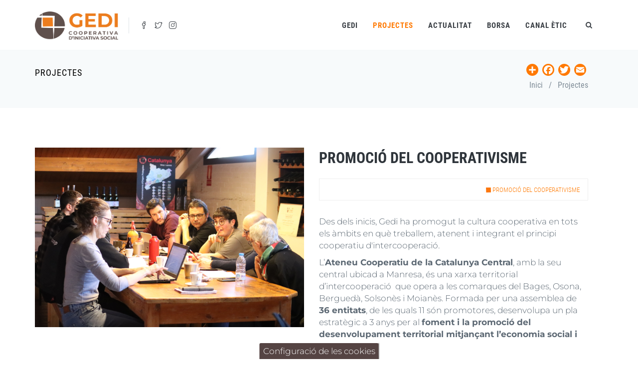

--- FILE ---
content_type: text/html; charset=UTF-8
request_url: https://gedi.org/projecte/promocio-del-cooperativisme?page=3
body_size: 14680
content:
<!DOCTYPE html>
<html lang="ca" dir="ltr" prefix="og: https://ogp.me/ns#">
  <head>
    <meta charset="utf-8" />
<script async src="https://www.googletagmanager.com/gtag/js?id=UA-53995845-3"></script>
<script>window.dataLayer = window.dataLayer || [];function gtag(){dataLayer.push(arguments)};gtag("js", new Date());gtag("set", "developer_id.dMDhkMT", true);gtag("config", "UA-53995845-3", {"groups":"default","anonymize_ip":true,"page_placeholder":"PLACEHOLDER_page_path","allow_ad_personalization_signals":false});</script>
<meta name="description" content="Des dels inicis, Gedi ha promogut la cultura cooperativa en tots els àmbits en què treballem, atenent i integrant el principi cooperatiu d&#039;intercooperació." />
<link rel="canonical" href="https://gedi.org/projecte/promocio-del-cooperativisme" />
<meta name="Generator" content="Drupal 10 (https://www.drupal.org)" />
<meta name="MobileOptimized" content="width" />
<meta name="HandheldFriendly" content="true" />
<meta name="viewport" content="width=device-width, initial-scale=1.0" />
<style>div#sliding-popup, div#sliding-popup .eu-cookie-withdraw-banner, .eu-cookie-withdraw-tab {background: #554443} div#sliding-popup.eu-cookie-withdraw-wrapper { background: transparent; } #sliding-popup h1, #sliding-popup h2, #sliding-popup h3, #sliding-popup p, #sliding-popup label, #sliding-popup div, .eu-cookie-compliance-more-button, .eu-cookie-compliance-secondary-button, .eu-cookie-withdraw-tab { color: #ffffff;} .eu-cookie-withdraw-tab { border-color: #ffffff;}</style>
<link rel="icon" href="/themes/custom/jango_sub/favicon.ico" type="image/vnd.microsoft.icon" />
<link rel="alternate" hreflang="ca" href="https://gedi.org/projecte/promocio-del-cooperativisme" />
<script>window.a2a_config=window.a2a_config||{};a2a_config.callbacks=[];a2a_config.overlays=[];a2a_config.templates={};a2a_config.icon_color = "#ff7900";
a2a_config.color_bg = "ffffff";
a2a_config.color_main = "ffffff";
a2a_config.color_border = "ff7900";
a2a_config.color_link_text = "000000";
a2a_config.color_link_text_hover = "ff7900";</script>
<style>.a2a_svg { border-radius: 50px !important; }</style>

    <title>Promoció del cooperativisme | GEDI</title>
    <link rel="stylesheet" media="all" href="/themes/contrib/stable/css/system/components/align.module.css?t73nqm" />
<link rel="stylesheet" media="all" href="/themes/contrib/stable/css/system/components/fieldgroup.module.css?t73nqm" />
<link rel="stylesheet" media="all" href="/themes/contrib/stable/css/system/components/container-inline.module.css?t73nqm" />
<link rel="stylesheet" media="all" href="/themes/contrib/stable/css/system/components/clearfix.module.css?t73nqm" />
<link rel="stylesheet" media="all" href="/themes/contrib/stable/css/system/components/details.module.css?t73nqm" />
<link rel="stylesheet" media="all" href="/themes/contrib/stable/css/system/components/hidden.module.css?t73nqm" />
<link rel="stylesheet" media="all" href="/themes/contrib/stable/css/system/components/item-list.module.css?t73nqm" />
<link rel="stylesheet" media="all" href="/themes/contrib/stable/css/system/components/js.module.css?t73nqm" />
<link rel="stylesheet" media="all" href="/themes/contrib/stable/css/system/components/nowrap.module.css?t73nqm" />
<link rel="stylesheet" media="all" href="/themes/contrib/stable/css/system/components/position-container.module.css?t73nqm" />
<link rel="stylesheet" media="all" href="/themes/contrib/stable/css/system/components/reset-appearance.module.css?t73nqm" />
<link rel="stylesheet" media="all" href="/themes/contrib/stable/css/system/components/resize.module.css?t73nqm" />
<link rel="stylesheet" media="all" href="/themes/contrib/stable/css/system/components/system-status-counter.css?t73nqm" />
<link rel="stylesheet" media="all" href="/themes/contrib/stable/css/system/components/system-status-report-counters.css?t73nqm" />
<link rel="stylesheet" media="all" href="/themes/contrib/stable/css/system/components/system-status-report-general-info.css?t73nqm" />
<link rel="stylesheet" media="all" href="/themes/contrib/stable/css/system/components/tablesort.module.css?t73nqm" />
<link rel="stylesheet" media="all" href="/modules/custom/nikadevs_cms/support/css/feedback.css?t73nqm" />
<link rel="stylesheet" media="all" href="/themes/contrib/stable/css/views/views.module.css?t73nqm" />
<link rel="stylesheet" media="all" href="/modules/contrib/eu_cookie_compliance/css/eu_cookie_compliance.css?t73nqm" />
<link rel="stylesheet" media="all" href="/modules/contrib/addtoany/css/addtoany.css?t73nqm" />
<link rel="stylesheet" media="all" href="https://use.fontawesome.com/releases/v7.1.0/css/all.css" />
<link rel="stylesheet" media="all" href="https://use.fontawesome.com/releases/v7.1.0/css/v4-shims.css" />
<link rel="stylesheet" media="all" href="/themes/custom/jango/assets/base/css/themes/brown2.css?t73nqm" />
<link rel="stylesheet" media="all" href="/themes/custom/jango/assets/plugins/socicon/socicon.css?t73nqm" />
<link rel="stylesheet" media="all" href="/themes/custom/jango/assets/plugins/bootstrap-social/bootstrap-social.css?t73nqm" />
<link rel="stylesheet" media="all" href="/themes/custom/jango/assets/plugins/font-awesome/css/font-awesome.min.css?t73nqm" />
<link rel="stylesheet" media="all" href="/themes/custom/jango/assets/plugins/simple-line-icons/simple-line-icons.min.css?t73nqm" />
<link rel="stylesheet" media="all" href="/themes/custom/jango/assets/plugins/animate/animate.min.css?t73nqm" />
<link rel="stylesheet" media="all" href="/themes/custom/jango/assets/plugins/cubeportfolio/css/cubeportfolio.min.css?t73nqm" />
<link rel="stylesheet" media="all" href="/themes/custom/jango/assets/plugins/owl-carousel/assets/owl.carousel.css?t73nqm" />
<link rel="stylesheet" media="all" href="/themes/custom/jango/assets/plugins/fancybox/jquery.fancybox.css?t73nqm" />
<link rel="stylesheet" media="all" href="/themes/custom/jango/assets/plugins/slider-for-bootstrap/css/slider.css?t73nqm" />
<link rel="stylesheet" media="all" href="/themes/custom/jango/assets/plugins/ilightbox/css/ilightbox.css?t73nqm" />
<link rel="stylesheet" media="all" href="/themes/custom/jango/css/YTPlayer.css?t73nqm" />
<link rel="stylesheet" media="all" href="//fonts.googleapis.com/css?family=Roboto+Condensed:300italic,400italic,700italic,400,300,700&amp;amp;subset=all" />
<link rel="stylesheet" media="all" href="/themes/custom/jango/assets/plugins/bootstrap/css/bootstrap.css?t73nqm" />
<link rel="stylesheet" media="all" href="/themes/custom/jango/assets/base/css/plugins.css?t73nqm" />
<link rel="stylesheet" media="all" href="/themes/custom/jango/assets/base/css/components.css?t73nqm" />
<link rel="stylesheet" media="all" href="/themes/custom/jango/assets/base/css/custom.css?t73nqm" />
<link rel="stylesheet" media="all" href="/themes/custom/jango/css/drupal.css?t73nqm" />
<link rel="stylesheet" media="all" href="/themes/custom/jango_sub/css/custom.css?t73nqm" />

    
          
      <script src="//maps.googleapis.com/maps/api/js?key=AIzaSyAmnkmoFOZUUrpg5X5vn3UDOsWdAoOS6Y0" type="text/javascript"></script>
      </head>
  <body class="appear-animate">
        <a href="#main-content" class="visually-hidden focusable">
      Vés al contingut
    </a>
    
      <div class="dialog-off-canvas-main-canvas" data-off-canvas-main-canvas>
    

  
                              
            <div class="nd-region" style="padding-bottom: 50px; ">
    
                
      <div class="container-fluid">

        <div id="Header-FullWidth" class="row ">

          
            
                              <div id="header" class="col-md-12 " style="">
              
                  <div>
    <div id="block-menu">
  
    
                  <div class="field field--name-body field--type-text-with-summary field--label-hidden field__item"><header class="c-layout-header c-layout-header-4 c-layout-header-default-mobile " data-minimize-offset="80">
  <input type="hidden" id="body-classes" value="c-layout-header-mobile-fixed c-layout-header-topbar c-layout-header-topbar-collapse c-layout-header-fixed"/>
  <div class="c-navbar">
    <div class="container">
      <!-- BEGIN: BRAND -->
      <div class="c-navbar-wrapper clearfix">
        <div class="c-brand c-pull-left">
          <a href="https://gedi.org/" class="c-logo">
            <img src="/themes/custom/jango_sub/logo.png" alt="GEDI" class="c-desktop-logo">
            <img src="/themes/custom/jango_sub/logo-inverse.png" class="c-desktop-logo-inverse">
            <img src="/themes/custom/jango_sub/logo-mobile.png" alt="GEDI" class="c-mobile-logo">
          </a>
                      <ul class="c-icons c-theme-ul">
                              <li><a href="https://www.facebook.com/pages/Gedi/220130351337725" target="_blank"><i class="icon-social-facebook"></i></a></li>
                              <li><a href="https://twitter.com/Gedi_sccl" target="_blank"><i class="icon-social-twitter"></i></a></li>
                              <li><a href="https://www.instagram.com/gedi_sccl/" target="_blank"><i class="icon-social-instagram"></i></a></li>
                          </ul>
                    <button class="c-hor-nav-toggler" type="button" data-target=".c-mega-menu">
            <span class="c-line"></span>
            <span class="c-line"></span>
            <span class="c-line"></span>
          </button>
          <button class="c-topbar-toggler" type="button">
            <i class="fa fa-ellipsis-v"></i>
          </button>
                      <button class="c-search-toggler" type="button">
              <i class="fa fa-search"></i>
            </button>
                            </div>
                  <form class="search-block-form form" data-drupal-selector="search-block-form" action="/search/node" method="get" id="search-block-form" accept-charset="UTF-8">
  <div class="container-inline"><div class="input-group"><div class="c-quick-search form-group js-form-item form-item js-form-type-search form-item-keys js-form-item-keys form-no-label">
      <label for="edit-keys" class="visually-hidden">Cerca</label>
        <div class="form-group has-feedback c-quick-search">
  <input title="Introduïu els termes que voleu cercar." data-drupal-selector="edit-keys" class="input-lg form-control c-square c-theme form-search" placeholder="Escriviu per cercar..." type="search" id="edit-keys" name="keys" value="" size="15" maxlength="128" />
</div>

      <span class="field-suffix">×</span>
        </div>
<div class="hidden form-actions js-form-wrapper form-wrapper" data-drupal-selector="edit-actions" id="edit-actions"><div class="form-group has-feedback">
  <input data-drupal-selector="edit-submit" class="btn-medium btn btn-mod c-btn c-btn-square c-theme-btn c-font-bold c-font-uppercase c-font-white button js-form-submit form-submit" type="submit" id="edit-submit" value="Go!" />
</div>
</div>
</div></div>
</form>

        
        <!-- Dropdown menu toggle on mobile: c-toggler class can be applied to the link arrow or link itself depending on toggle mode -->
        <nav class="c-mega-menu c-pull-right c-mega-menu-light c-mega-menu-dark-mobile c-mega-menu-onepage c-fonts-uppercase c-fonts-bold"
          data-onepage-animation-speed="700">
          <!-- Main Menu -->
          <ul class="nav navbar-nav c-theme-nav">
              


<li  class="tb-megamenu-item level-1 mega dropdown" data-id="menu_link_content:f6b16b40-41ad-494b-b494-9ade992027f4" data-level="1" data-type="menu_item" data-class="" data-xicon="" data-caption="" data-alignsub="" data-group="0" data-hidewcol="0" data-hidesub="0" data-label="" aria-level="1" >
  <a href="/"  class="dropdown-toggle c-link c-toggler" aria-label="Open main submenu" title="Gedi" aria-expanded="false">
    
    Gedi

          <span class="c-arrow c-toggler"></span>
      </a>
  
<ul  class="tb-megamenu-submenu dropdown-menu mega-dropdown-menu nav-child x11 c-menu-type-mega2" data-class="" data-width="" role="list">
        <li  class="tb-megamenu-column span12 mega-col-nav col-md-12" data-class="" data-width="12" data-hidewcol="0" id="tb-megamenu-column-1">
      <ul  class="tb-megamenu-subnav mega-nav level-1 items-8" role="list">
      


<li  class="tb-megamenu-item level-2 mega" data-id="menu_link_content:0491dd6a-8bf1-4a7e-819a-df9459fd75d5" data-level="2" data-type="menu_item" data-class="" data-xicon="" data-caption="" data-alignsub="" data-group="0" data-hidewcol="0" data-hidesub="0" data-label="" aria-level="2" >
  <a href="/qui-som"  title="Qui som">
    
    Qui som

      </a>
  
</li>

      


<li  class="tb-megamenu-item level-2 mega" data-id="menu_link_content:e97ce353-b2e6-4d58-8dad-48451b5eaaa5" data-level="2" data-type="menu_item" data-class="" data-xicon="" data-caption="" data-alignsub="" data-group="0" data-hidewcol="0" data-hidesub="0" data-label="" aria-level="2" >
  <a href="/xarxes-i-adscripcions"  title="Xarxes">
    
    Xarxes

      </a>
  
</li>

      


<li  class="tb-megamenu-item level-2 mega" data-id="menu_link_content:7e3da348-d496-476f-b18e-da26a3805e11" data-level="2" data-type="menu_item" data-class="" data-xicon="" data-caption="" data-alignsub="" data-group="0" data-hidewcol="0" data-hidesub="0" data-label="" aria-level="2" >
  <a href="/han-confiat-en-nosaltres" >
    
    Clients

      </a>
  
</li>

      


<li  class="tb-megamenu-item level-2 mega" data-id="menu_link_content:6a26229c-6ddb-4a2c-b1fd-cba2ec4f2a3b" data-level="2" data-type="menu_item" data-class="" data-xicon="" data-caption="" data-alignsub="" data-group="0" data-hidewcol="0" data-hidesub="0" data-label="" aria-level="2" >
  <a href="/sistema-de-gestio-de-la-qualitat" >
    
    Sistema de gestió de la qualitat

      </a>
  
</li>

      


<li  class="tb-megamenu-item level-2 mega" data-id="menu_link_content:ce54883b-b3d1-455b-9d45-67b5e9248734" data-level="2" data-type="menu_item" data-class="" data-xicon="" data-caption="" data-alignsub="" data-group="0" data-hidewcol="0" data-hidesub="0" data-label="" aria-level="2" >
  <a href="/don-venim"  title="D’on venim">
    
    D’on venim

      </a>
  
</li>

      


<li  class="tb-megamenu-item level-2 mega" data-id="menu_link_content:9261e2e7-e7f2-40be-a108-b615ad1ea5fb" data-level="2" data-type="menu_item" data-class="" data-xicon="" data-caption="" data-alignsub="" data-group="0" data-hidewcol="0" data-hidesub="0" data-label="" aria-level="2" >
  <a href="/documents"  title="Documents">
    
    Documents

      </a>
  
</li>

      


<li  class="tb-megamenu-item level-2 mega" data-id="menu_link_content:5f18b94d-98f2-468a-b236-59432796d90b" data-level="2" data-type="menu_item" data-class="" data-xicon="" data-caption="" data-alignsub="" data-group="0" data-hidewcol="0" data-hidesub="0" data-label="" aria-level="2" >
  <a href="/projectes"  title="Mapa de serveis">
    
    Mapa de serveis

      </a>
  
</li>

      


<li  class="tb-megamenu-item level-2 mega" data-id="menu_link_content:7556dad9-b28c-405a-8e43-5581e3cb8d65" data-level="2" data-type="menu_item" data-class="" data-xicon="" data-caption="" data-alignsub="" data-group="0" data-hidewcol="0" data-hidesub="0" data-label="" aria-level="2" >
  <a href="/contacte"  title="Formulari de contacte">
    
    Contacte

      </a>
  
</li>

  </ul>

  </li>


  </ul>

</li>

  


<li  class="tb-megamenu-item level-1 mega dropdown active active-trail c-active" data-id="menu_link_content:73bab9db-60e2-4244-87d2-c26a02cfdc7b" data-level="1" data-type="menu_item" data-class="" data-xicon="" data-caption="" data-alignsub="" data-group="0" data-hidewcol="0" data-hidesub="0" data-label="" aria-level="1" >
  <a href="/projectes"  class="dropdown-toggle active-trail c-link c-toggler" aria-label="Open main submenu" title="Projectes" aria-expanded="false">
    
    Projectes

          <span class="c-arrow c-toggler"></span>
      </a>
  
<ul  class="tb-megamenu-submenu dropdown-menu mega-dropdown-menu nav-child x11 c-menu-type-mega2" data-class="" data-width="" role="list">
        <li  class="tb-megamenu-column span12 mega-col-nav col-md-12" data-class="" data-width="12" data-hidewcol="0" id="tb-megamenu-column-2">
      <ul  class="tb-megamenu-subnav mega-nav level-1 items-10" role="list">
      


<li  class="tb-megamenu-item level-2 mega" data-id="menu_link_content:3567a484-56aa-4871-baf2-b2356f92350f" data-level="2" data-type="menu_item" data-class="" data-xicon="" data-caption="" data-alignsub="" data-group="0" data-hidewcol="0" data-hidesub="0" data-label="" aria-level="2" >
  <a href="/projecte/acollida"  title="Acollida">
    
    Acollida

      </a>
  
</li>

      


<li  class="tb-megamenu-item level-2 mega" data-id="menu_link_content:564bb152-c2f6-4d2f-8261-082343d8bb57" data-level="2" data-type="menu_item" data-class="" data-xicon="" data-caption="" data-alignsub="" data-group="0" data-hidewcol="0" data-hidesub="0" data-label="" aria-level="2" >
  <a href="/projecte/atencio-psicoterapeutica"  title="Atenció psicoterapèutica">
    
    Atenció psicoterapèutica

      </a>
  
</li>

      


<li  class="tb-megamenu-item level-2 mega" data-id="menu_link_content:3d641865-3e90-46b5-8bc8-535eab4b2d51" data-level="2" data-type="menu_item" data-class="" data-xicon="" data-caption="" data-alignsub="" data-group="0" data-hidewcol="0" data-hidesub="0" data-label="" aria-level="2" >
  <a href="/projecte/comunicacio"  title="Comunicació">
    
    Comunicació

      </a>
  
</li>

      


<li  class="tb-megamenu-item level-2 mega" data-id="menu_link_content:f5772b57-69fb-45a3-8ed8-1e6ede009f1f" data-level="2" data-type="menu_item" data-class="" data-xicon="" data-caption="" data-alignsub="" data-group="0" data-hidewcol="0" data-hidesub="0" data-label="" aria-level="2" >
  <a href="/node/4597"  title="Cooperació internacional i projectes europeus">
    
    Cooperació internacional i projectes europeus

      </a>
  
</li>

      


<li  class="tb-megamenu-item level-2 mega" data-id="menu_link_content:f53152d6-889e-4fd4-82e6-3fe596515def" data-level="2" data-type="menu_item" data-class="" data-xicon="" data-caption="" data-alignsub="" data-group="0" data-hidewcol="0" data-hidesub="0" data-label="" aria-level="2" >
  <a href="/projecte/empresa-insercio"  title="Empresa d&#039;inserció">
    
    Empresa d'inserció

      </a>
  
</li>

      


<li  class="tb-megamenu-item level-2 mega" data-id="menu_link_content:aa020cd1-8dd8-4fab-a56f-76c8f6f65040" data-level="2" data-type="menu_item" data-class="" data-xicon="" data-caption="" data-alignsub="" data-group="0" data-hidewcol="0" data-hidesub="0" data-label="" aria-level="2" >
  <a href="/projecte/gent-gran-salut-i-autonomia-personal"  title="Gent gran, salut, i autonomia personal">
    
    Gent gran, salut, i autonomia personal

      </a>
  
</li>

      


<li  class="tb-megamenu-item level-2 mega" data-id="menu_link_content:f39983a9-af91-4b48-9edb-4d6865fc08ae" data-level="2" data-type="menu_item" data-class="" data-xicon="" data-caption="" data-alignsub="" data-group="0" data-hidewcol="0" data-hidesub="0" data-label="" aria-level="2" >
  <a href="/projecte/infancia-familia-educacio-i-formacio"  title="Infància i família, educació i formació">
    
    Infància i família, educació i formació

      </a>
  
</li>

      


<li  class="tb-megamenu-item level-2 mega" data-id="menu_link_content:cde9e7c2-7076-46e7-b454-eae18d9cd49a" data-level="2" data-type="menu_item" data-class="" data-xicon="" data-caption="" data-alignsub="" data-group="0" data-hidewcol="0" data-hidesub="0" data-label="" aria-level="2" >
  <a href="/projecte/promocio-de-la-ocupacio-i-insercio-laboral"  title="Promoció de l&#039;ocupació i inserció laboral">
    
    Promoció de l'ocupació i inserció laboral

      </a>
  
</li>

      


<li  class="tb-megamenu-item level-2 mega active active-trail c-active" data-id="menu_link_content:d2cee1ba-b334-49e6-9ae6-ab183e7ba35c" data-level="2" data-type="menu_item" data-class="" data-xicon="" data-caption="" data-alignsub="" data-group="0" data-hidewcol="0" data-hidesub="0" data-label="" aria-level="2" >
  <a href="/projecte/promocio-del-cooperativisme"  class="active-trail" title="Promoció del cooperativisme">
    
    Promoció del cooperativisme

      </a>
  
</li>

      


<li  class="tb-megamenu-item level-2 mega" data-id="menu_link_content:4dc3e648-8c28-4273-a080-6d408f19775e" data-level="2" data-type="menu_item" data-class="" data-xicon="" data-caption="" data-alignsub="" data-group="0" data-hidewcol="0" data-hidesub="0" data-label="" aria-level="2" >
  <a href="/projecte/serveis-comunitaris"  title="Serveis comunitaris">
    
    Serveis comunitaris

      </a>
  
</li>

  </ul>

  </li>


  </ul>

</li>

  


<li  class="tb-megamenu-item level-1 mega" data-id="menu_link_content:aa6b4107-16d8-4a8b-9482-e0fa1319b406" data-level="1" data-type="menu_item" data-class="" data-xicon="" data-caption="" data-alignsub="" data-group="0" data-hidewcol="0" data-hidesub="0" data-label="" aria-level="1" >
  <a href="/actualitat"  class="c-link" title="Actualitat">
    
    Actualitat

      </a>
  
</li>

  


<li  class="tb-megamenu-item level-1 mega" data-id="menu_link_content:b97063bd-c64b-41d1-a3bb-c6b56833f45a" data-level="1" data-type="menu_item" data-class="" data-xicon="" data-caption="" data-alignsub="" data-group="0" data-hidewcol="0" data-hidesub="0" data-label="" aria-level="1" >
  <a href="/borsa-de-treball"  class="c-link" title="Borsa de treball">
    
    Borsa

      </a>
  
</li>

  


<li  class="tb-megamenu-item level-1 mega" data-id="menu_link_content:2c5dc5de-4f05-4dbf-8fb5-037490a558f6" data-level="1" data-type="menu_item" data-class="" data-xicon="" data-caption="" data-alignsub="" data-group="0" data-hidewcol="0" data-hidesub="0" data-label="" aria-level="1" >
  <a href="/canal-etic"  class="c-link" title="Canal ètic">
    
    Canal ètic

      </a>
  
</li>




                          <li class="c-search-toggler-wrapper">
                <a href="#" class="c-btn-icon c-search-toggler">
                  <i class="fa fa-search"></i>
                </a>
              </li>
            
            
            
                      </ul>
        </nav>
      </div>

      
    </div>
  </div>
</header>

 </div>
      
  </div>
<div id="block-breadcrumbprojectes">
  
    
                  <div class="field field--name-body field--type-text-with-summary field--label-hidden field__item"><div  class = ' c-layout-breadcrumbs-1 c-fonts-uppercase c-fonts-bold c-bordered c-bordered-both'>
<div  class = ' container'>
<div  class = ' row' style = 'padding-right: 30px;'>
<div  class = ' col-md-6'>
<div class="c-page-title c-pull-left"><h3 class="c-font-uppercase c-font-sbold">PROJECTES</h3></div>
</div>
<div  class = ' col-md-6'>
<div  class = ' text-center' style = ' text-align:right;'><div id="block-addtoanybuttons">
  
    
      <span class="a2a_kit a2a_kit_size_24 addtoany_list" data-a2a-url="https://gedi.org/projecte/promocio-del-cooperativisme" data-a2a-title="Promoció del cooperativisme"><a class="a2a_dd addtoany_share" href="https://www.addtoany.com/share#url=https%3A%2F%2Fgedi.org%2Fprojecte%2Fpromocio-del-cooperativisme&amp;title=Promoci%C3%B3%20del%20cooperativisme"></a><a class="a2a_button_facebook"></a><a class="a2a_button_twitter"></a><a class="a2a_button_email"></a></span>

  </div>
</div>
<nav aria-labelledby="system-breadcrumb" role="navigation"><h2 class="visually-hidden" id="system-breadcrumb">Fil d'ariadna</h2><ol class="c-page-breadcrumbs c-theme-nav c-pull-right c-fonts-regular">	<li><a href="/" title="Inici">Inici</a></li>	<li>/</li>	<li><a href="/tots-els-serveis" title="Projectes">Projectes</a></li></ol></nav>
</div>
</div>
</div>
</div>
 </div>
      
  </div>

  </div>


                              </div>
              
            
          
            
          
            
          
            
          
            
          
            
          
            
          
        </div>

      </div>

            </div>
    

                              
            <div class="nd-region" style="">
    
                
      <div class="container">

        <div id="Content" class="row ">

          
            
          
            
          
            
                              <div id="content" class="col-md-12 " style="">
              
                  <div>
    <div data-drupal-messages-fallback class="hidden"></div><div id="block-jango-sub-seven-system-main">
  
    
        
<article class="node node-nd-blog clearfix projecte">
<div class="c-content-blog-post-1-view">
  <div class="c-content-blog-post-1">
  <div class="row c-margin-b-30">

    <div class="col-md-6 col-1 col-first">
      <div class="servei-field_image c-margin-t-30">            <div class="field field--name-field-image field--type-image field--label-hidden field__item">  <img loading="lazy" src="/sites/default/files/2024-05/09_Cooperativisme.JPG" width="6000" height="4000" alt="promoció cooperativisme" />

</div>
      </div>
    </div>

    <div class="col-md-6 col-2 col-last">
          <div class="c-title c-font-bold c-font-uppercase">
            <a href="/projecte/promocio-del-cooperativisme"><span>Promoció del cooperativisme</span>
</a>
          </div>
          <div class="c-panel c-margin-b-30">
                        <div><ul class="c-tags c-theme-ul-bg"><li><a href="/actualitat/promocio-del-cooperativisme">Promoció del cooperativisme</a></li></ul></div>
      
          </div>
          <div class="c-desc">
            <div class="servei-field_descripcio c-margin-b-30">
                          <div class="field field--name-body field--type-text-with-summary field--label-hidden field__item"><p>Des dels inicis, Gedi ha promogut la cultura cooperativa en tots els àmbits en què treballem, atenent i integrant el principi cooperatiu d'intercooperació.</p>
<p>L’<strong>Ateneu Cooperatiu de la Catalunya Central</strong>, amb la seu central ubicad a Manresa, és una xarxa territorial d’intercooperació&nbsp; que opera a les comarques del Bages, Osona, Berguedà, Solsonès i Moianès. Formada per una assemblea de <strong>36 entitats</strong>, de les quals 11 són promotores, desenvolupa un pla estratègic a 3 anys per al <strong>foment i la promoció del desenvolupament territorial mitjançant l’economia social i solidària.</strong></p>
<p>Això es concreta en promoure la creació i consolidació de projectes d’ESS per tal de generar ocupació de qualitat, dinamitzar sectors socioeconòmics estratègics, promoure la intercooperació i estendre els valors i pràctiques de l’ESS al públic en general.</p>
<p>Actualment, hi ha grups de treball específics en els àmbits cultural i agroalimentari, i línies de treball estratègic en habitatge, transició energètica i cures.</p></div>
      
            </div>
          </div>
          <div id="links-addtoanybuttons"></div>
          <div id="contentlinks"></div>
        </div>
      </div>
  <div class="row">
    <div class="col-md-12 col-2 col-last">
        
    </div>
  </div>
</div>
</div>
</article>

  </div>
<div id="block-serveisperprojecte">
  
    
                  <div class="field field--name-body field--type-text-with-summary field--label-hidden field__item"><div  style = 'margin-top: 100px;'>
<div  class = ' container'>
<div  class="c-content-title-1"><h3 class="c-center c-font-uppercase   c-font-bold c-font-20"><span class="title-wrap">SERVEIS</span></h3><div class="c-line-center c-theme-bg c-bg-theme c-bg-after-theme"></div></div>
<div ><div class="views-element-container"><div class="js-view-dom-id-d17840211f912b6b346822b0d4458c9d971cbce0ecfcc6d9895e4cb00ced8943">
  
  
  

  
  
  

    

  
  

  
  
</div>
</div>
</div>
</div>
</div>
 </div>
      
  </div>
<div id="block-articlespercategoria">
  
    
                  <div class="field field--name-body field--type-text-with-summary field--label-hidden field__item"><div  style = 'margin-top: 100px;'>
<div  class = ' container'>
<div  class="c-content-title-1"><h3 class="c-center c-font-uppercase   c-font-bold c-font-20"><span class="title-wrap">ARTICLES RELACIONATS</span></h3><div class="c-line-center c-theme-bg c-bg-theme c-bg-after-theme"></div></div>
<div ><div class="views-element-container"><div class="js-view-dom-id-e0862dbe95e98e8c8c743b270a2d76e50b7103dae50733611b6e2fdf4989c71e">
  
  
  

  
  
  

      

<div class="views-view-grid horizontal cols-3 clearfix">
      <div class="views-row clearfix c-content-blog-post-card-1-grid">
      <div class="row">
        <div class="col-md-4">
                                                    <article class="c-content-blog-post-card-1 c-option-2 c-bordered clearfix article">
  <div class="c-media c-content-overlay">
    <div class="c-overlay-wrapper">
      <div class="c-overlay-content">
        <a href="/article/el-cooperativisme-de-treball-consolida-ocupacio-estable-lideratge-femeni-i-solvencia">
          <i class="icon-link"></i>
        </a>
        <a href="/sites/default/files/field/image/Captura%20de%20pantalla%202025-09-25%20a%20les%2018.18.19.png" data-lightbox="fancybox" data-fancybox-group="gallery">
          <i class="icon-magnifier"></i>
        </a>
      </div>
    </div>
                <div class="field field--name-field-image field--type-image field--label-hidden field__item">  <img src="/sites/default/files/styles/blog/public/field/image/Captura%20de%20pantalla%202025-09-25%20a%20les%2018.18.19.png?itok=aFPR-aL9" width="400" height="300" alt="promocio cooperativisme" title="promocio cooperativisme" loading="lazy" />


</div>
      
  </div>
  <div class="c-body">
    <div class="c-title c-font-bold c-font-uppercase">
      <a href="/article/el-cooperativisme-de-treball-consolida-ocupacio-estable-lideratge-femeni-i-solvencia"><span>El cooperativisme de treball consolida ocupació estable, lideratge femení i solvència econòmica</span>
</a>
    </div>
    <div class="c-panel">
                    <div><ul class="c-tags c-theme-ul-bg"><li><a href="/actualitat/promocio-del-cooperativisme">Promoció del cooperativisme</a></li></ul></div>
      
    </div>
    <div class="cos">
                    Les dades del Baròmetre Cooperatiu 2025, elaborat per la Federació de Cooperatives de Treball de Catalunya, co
      
    </div>
  </div>
</article>

                                                                                      </div>
                <div class="col-md-4">
                <article class="c-content-blog-post-card-1 c-option-2 c-bordered clearfix article">
  <div class="c-media c-content-overlay">
    <div class="c-overlay-wrapper">
      <div class="c-overlay-content">
        <a href="/article/gedi-celebra-lassemblea-ordinaria">
          <i class="icon-link"></i>
        </a>
        <a href="/sites/default/files/field/image/Captura%20de%20pantalla%202025-07-03%20a%20les%2013.27.31.png" data-lightbox="fancybox" data-fancybox-group="gallery">
          <i class="icon-magnifier"></i>
        </a>
      </div>
    </div>
                <div class="field field--name-field-image field--type-image field--label-hidden field__item">  <img src="/sites/default/files/styles/blog/public/field/image/Captura%20de%20pantalla%202025-07-03%20a%20les%2013.27.31.png?itok=QhsEedP_" width="400" height="300" alt="assemblea ordinària juny 2025" title="assemblea ordinària juny 2025" loading="lazy" />


</div>
      
  </div>
  <div class="c-body">
    <div class="c-title c-font-bold c-font-uppercase">
      <a href="/article/gedi-celebra-lassemblea-ordinaria"><span>GEDI celebra l’assemblea ordinària</span>
</a>
    </div>
    <div class="c-panel">
                    <div><ul class="c-tags c-theme-ul-bg"><li><a href="/actualitat/promocio-del-cooperativisme">Promoció del cooperativisme</a></li></ul></div>
      
    </div>
    <div class="cos">
                    La cooperativa GEDI va celebrar, a Barcelona, la seva assemblea ordinària.
      
    </div>
  </div>
</article>

                                                                                      </div>
                <div class="col-md-4">
                <article class="c-content-blog-post-card-1 c-option-2 c-bordered clearfix article">
  <div class="c-media c-content-overlay">
    <div class="c-overlay-wrapper">
      <div class="c-overlay-content">
        <a href="/article/trobada-de-nous-socis-i-socies-de-gedi-can-colome">
          <i class="icon-link"></i>
        </a>
        <a href="/sites/default/files/field/image/Captura%20de%20pantalla%202025-06-16%20a%20les%2017.59.40.png" data-lightbox="fancybox" data-fancybox-group="gallery">
          <i class="icon-magnifier"></i>
        </a>
      </div>
    </div>
                <div class="field field--name-field-image field--type-image field--label-hidden field__item">  <img src="/sites/default/files/styles/blog/public/field/image/Captura%20de%20pantalla%202025-06-16%20a%20les%2017.59.40.png?itok=E81GIv_Y" width="400" height="300" alt="trobada de noves incorporacions societàries" title="trobada de noves incorporacions societàries" loading="lazy" />


</div>
      
  </div>
  <div class="c-body">
    <div class="c-title c-font-bold c-font-uppercase">
      <a href="/article/trobada-de-nous-socis-i-socies-de-gedi-can-colome"><span>Trobada de nous socis i sòcies de Gedi a Can Colomé</span>
</a>
    </div>
    <div class="c-panel">
                    <div><ul class="c-tags c-theme-ul-bg"><li><a href="/actualitat/promocio-del-cooperativisme">Promoció del cooperativisme</a></li></ul></div>
      
    </div>
    <div class="cos">
                    Una desena de nous socis i sòcies s’ha aplegat a la jornada d’acollida que es va celebrar a Can Colomé, organitzada pe...
    </div>
  </div>
</article>

                                                          </div>
      </div>
    </div>
  </div>

      <nav class="pagers" role="navigation" aria-labelledby="pagination-heading">
    <h4 id="pagination-heading" class="visually-hidden">Paginació</h4>
    <ul class="pager__items js-pager__items c-content-pagination c-theme ">
                    <li class="pager__item pager__item--first">
          <a href="?page=0" title="Vés a la primera pàgina">
            <span class="visually-hidden">Primera pàgina</span>
            <span aria-hidden="true">«</span>
          </a>
        </li>
                          <li class="pager__item pager__item--previous">
          <a href="?page=2" title="Vés a la pàgina anterior" rel="prev">
            <span class="visually-hidden">Pàgina anterior</span>
            <span aria-hidden="true">‹</span>
          </a>
        </li>
                                      <li class="pager__item">
                                          <a href="?page=0" title="Go to page 1">
            <span class="visually-hidden">
              Page
            </span>1</a>
        </li>
              <li class="pager__item">
                                          <a href="?page=1" title="Go to page 2">
            <span class="visually-hidden">
              Page
            </span>2</a>
        </li>
              <li class="pager__item">
                                          <a href="?page=2" title="Go to page 3">
            <span class="visually-hidden">
              Page
            </span>3</a>
        </li>
              <li class="pager__item is-active">
                                          <a href="?page=3" title="Pàgina actual" aria-current="page">
            <span class="visually-hidden">
              Pàgina actual
            </span>4</a>
        </li>
              <li class="pager__item">
                                          <a href="?page=4" title="Go to page 5">
            <span class="visually-hidden">
              Page
            </span>5</a>
        </li>
              <li class="pager__item">
                                          <a href="?page=5" title="Go to page 6">
            <span class="visually-hidden">
              Page
            </span>6</a>
        </li>
              <li class="pager__item">
                                          <a href="?page=6" title="Go to page 7">
            <span class="visually-hidden">
              Page
            </span>7</a>
        </li>
              <li class="pager__item">
                                          <a href="?page=7" title="Go to page 8">
            <span class="visually-hidden">
              Page
            </span>8</a>
        </li>
              <li class="pager__item">
                                          <a href="?page=8" title="Go to page 9">
            <span class="visually-hidden">
              Page
            </span>9</a>
        </li>
                          <li class="pager__item pager__item--ellipsis" role="presentation">&hellip;</li>
                          <li class="pager__item pager__item--next">
          <a href="?page=4" title="Vés a la pàgina següent" rel="next">
            <span class="visually-hidden">Pàgina següent</span>
            <span aria-hidden="true">›</span>
          </a>
        </li>
                          <li class="pager__item pager__item--last">
          <a href="?page=88" title="Vés a la darrera pàgina">
            <span class="visually-hidden">Última pàgina</span>
            <span aria-hidden="true">»</span>
          </a>
        </li>
          </ul>
  </nav>


  
  

  
  
</div>
</div>
</div>
</div>
</div>
 </div>
      
  </div>

  </div>


                              </div>
              
            
          
            
          
            
          
            
          
            
          
        </div>

      </div>

            </div>
    

                              
            <div class="nd-region" style="">
    
                
      <div class="container-fluid">

        <div id="Content-Full-Width" class="row ">

          
            
          
            
          
            
          
            
          
            
          
            
          
            
          
        </div>

      </div>

            </div>
    

                              
            <div class="nd-region" style="">
    
                
      <div class="container-fluid">

        <div id="Footer" class="row ">

          
            
          
            
          
            
          
            
          
            
          
            
          
            
                              <div id="footer" class="col-md-12 " style="">
              
                  <div>
    <div id="block-footer">
  
    
                  <div class="field field--name-body field--type-text-with-summary field--label-hidden field__item"><div  class = ' c-layout-footer c-layout-footer-3 c-bg-dark' style = 'margin-top: 100px;'>
<div  class = ' c-prefooter'>
<div  class = ' container'>
<div  class = ' row'>
<div  class = ' col-md-4'>
<div  class = ' f-white'><address><h3 class="c-left c-font-uppercase c-font-white c-font-bold" style="margin-top:0px; margin-bottom:15px;"><img alt="GEDI, SCCL" data-entity-type="" data-entity-uuid="" src="/themes/custom/jango_sub/img/logo-blanc-02.png" style="width:150px; height:auto;"></h3><p><a class="c-font-gedi-hover c-font-white" href="https://goo.gl/maps/uF8eumBRctNX15YG6" target="_blank" title="Ubicació del c.LLull, 27 a Google Maps"><abbr title="carrer">C</abbr>. Llull 27-39, 2n 9</a><br>08005 Barcelona<br><abbr title="telèfon">Tel</abbr>: 93 309 62 81<br><a class="c-font-gedi-hover c-font-white" href="mailto:empresarial@gedi.org" title="Correu electrònic">empresarial@gedi.org</a></p></address></div>
</div>
<div  class = ' col-md-4 text-center' style = ' text-align:center;'>
<a  class = ' socicon-btn socicon-btn-circle socicon-facebook tooltips c-font-white c-font-gedi-hover' style = 'margin-right: 5px;' href = 'https://www.facebook.com/pages/Gedi/220130351337725' data-original-title=""></a>
<a  class = ' socicon-btn socicon-btn-circle socicon-twitter tooltips c-font-white c-font-gedi-hover' style = 'margin-left: 5px; margin-right: 5px;' href = 'https://twitter.com/Gedi_sccl' data-original-title=""></a>
<a  class = ' socicon-btn socicon-btn-circle socicon-instagram tooltips c-font-white c-font-gedi-hover' style = 'margin-left: 5px;' href = 'https://www.instagram.com/gedi_sccl/' data-original-title=""></a>
</div>
<div  class = ' col-md-4 text-center' style = ' text-align:right;'>
<div  class = ' f-white c-font-white c-font-gedi-hover text-center' style = 'display: inline-block;font-size: 0.8em; margin-right: 8px; text-align:center;'><div class="footer-icons f-white"><div class="icon-intranet icon-office text-align-center" style="width:25px;height:25px; vertical-align:bottom; margin-right: auto;margin-left: auto; margin-bottom: -3px;"><a href="https://compartim.sharepoint.com/sites/gedisccl/" class="class=" c-font-white""="" title="Office 365"><img alt="Microsoft 365" data-entity-type="" data-entity-uuid="" src="/sites/default/files/inline-images/icon-office-365_0.png" style="width:25px;height:auto;" title="Office 365" typeof="foaf:Image"></a></div><div class="icon-text c-font-white text-align-center c-margin-t-10"><a class="c-font-white c-font-gedi-hover" href="https://compartim.sharepoint.com/sites/gedisccl/" title="Microsoft 365">Microsoft 365</a></div></div></div>
<div  class = ' f-white c-font-white c-font-gedi-hover text-center' style = 'display:inline-block;font-size: 0.8em; margin-left: 8px; text-align:center;'><div class="footer-icons f-white"><div class="icon-intranet icon-office text-align-center" style="width:25px;height:25px; vertical-align:bottom; margin: auto;"><a class="c-font-white" href="/user" title="Intranet"><i class="fa fa-user" style="font-size: 32px;line-height: 0px;vertical-align: bottom;"></i></a></div><div class="icon-text c-font-white text-align-center c-margin-t-10"><a class="c-font-white c-font-gedi-hover" href="/user" title="Intranet">Intranet</a></div></div></div>
</div>
</div>
</div>
</div>
<div  class = ' c-postfooter' style = 'padding-top: 30px; padding-bottom: 60px;'>
<div  class = ' container'>
<div  class = ' row'>
<div  class = ' text-center' style = ' text-align:center;'>
<div  class = ' c-content-ver-nav c-font-white c-font-gedi-hover text-center' style = ' text-align:center;'>
              <ul class="c-menu">
              <li>
        <a href="/contacte" title="Formulari de contacte" data-drupal-link-system-path="webform/contact">Contacte</a>
              </li>
          <li>
        <a href="/pagina/av%C3%ADs-legal" title="Avís legal" data-drupal-link-system-path="node/4669">Avís legal</a>
              </li>
          <li>
        <a href="/avis-legal#politica-privacitat" title="Política de privacitat">Política de privacitat</a>
              </li>
        </ul>
  

</div>
</div>
</div>
</div>
</div>
</div>
 </div>
      
  </div>

  </div>


                              </div>
              
            
          
        </div>

      </div>

            </div>
    



  </div>

    
    <script type="application/json" data-drupal-selector="drupal-settings-json">{"path":{"baseUrl":"\/","pathPrefix":"","currentPath":"node\/4602","currentPathIsAdmin":false,"isFront":false,"currentLanguage":"ca","currentQuery":{"page":"3"}},"pluralDelimiter":"\u0003","suppressDeprecationErrors":true,"google_analytics":{"account":"UA-53995845-3","trackOutbound":true,"trackMailto":true,"trackTel":true,"trackDownload":true,"trackDownloadExtensions":"7z|aac|arc|arj|asf|asx|avi|bin|csv|doc(x|m)?|dot(x|m)?|exe|flv|gif|gz|gzip|hqx|jar|jpe?g|js|mp(2|3|4|e?g)|mov(ie)?|msi|msp|pdf|phps|png|ppt(x|m)?|pot(x|m)?|pps(x|m)?|ppam|sld(x|m)?|thmx|qtm?|ra(m|r)?|sea|sit|tar|tgz|torrent|txt|wav|wma|wmv|wpd|xls(x|m|b)?|xlt(x|m)|xlam|xml|z|zip"},"eu_cookie_compliance":{"cookie_policy_version":"1.0.0","popup_enabled":true,"popup_agreed_enabled":false,"popup_hide_agreed":false,"popup_clicking_confirmation":false,"popup_scrolling_confirmation":false,"popup_html_info":"\u003Cbutton type=\u0022button\u0022 class=\u0022eu-cookie-withdraw-tab\u0022\u003EConfiguraci\u00f3 de les cookies\u003C\/button\u003E\n\u003Cdiv aria-labelledby=\u0022popup-text\u0022  class=\u0022eu-cookie-compliance-banner eu-cookie-compliance-banner-info eu-cookie-compliance-banner--categories\u0022\u003E\n  \u003Cdiv class=\u0022popup-content info eu-cookie-compliance-content\u0022\u003E\n        \u003Cdiv id=\u0022popup-text\u0022 class=\u0022eu-cookie-compliance-message\u0022 role=\u0022document\u0022\u003E\n      \u003Cp\u003EGEDI GESTI\u00d3 I DISSENY SCCL Utilitza cookies pr\u00f2pies i de tercers per a millorar l\u0027experi\u00e8ncia de navegaci\u00f3.\u003C\/p\u003E\n\u003Cp\u003ESi continua navegant, considerem que n\u2019accepta el seu \u00fas. Pot canviar la configuraci\u00f3 o obtenir m\u00e9s informaci\u00f3 a la nostra \u003Ca href=\u0022\/pagina\/politica-de-cookies\u0022\u003EPol\u00edtica de Cookies\u003C\/a\u003E\u003C\/p\u003E\n              \u003Cbutton type=\u0022button\u0022 class=\u0022find-more-button eu-cookie-compliance-more-button\u0022\u003EMes informaci\u00f3\u003C\/button\u003E\n          \u003C\/div\u003E\n\n          \u003Cdiv id=\u0022eu-cookie-compliance-categories\u0022 class=\u0022eu-cookie-compliance-categories\u0022\u003E\n                  \u003Cdiv class=\u0022eu-cookie-compliance-category\u0022\u003E\n            \u003Cdiv\u003E\n              \u003Cinput type=\u0022checkbox\u0022 name=\u0022cookie-categories\u0022 class=\u0022eu-cookie-compliance-category-checkbox\u0022 id=\u0022cookie-category-cookies_marketing\u0022\n                     value=\u0022cookies_marketing\u0022\n                                           \u003E\n              \u003Clabel for=\u0022cookie-category-cookies_marketing\u0022\u003ECookies de marketing\u003C\/label\u003E\n            \u003C\/div\u003E\n                          \u003Cdiv class=\u0022eu-cookie-compliance-category-description\u0022\u003ECookies de tercers, com Twitter, Facebook, o Google, que permeten gestionar de la forma m\u00e9s efica\u00e7 possible l\u2019oferta dels espais publicitaris que hi ha en la p\u00e0gina web, adequant el contingut de l\u2019anunci al contingut del servei sol\u00b7licitat o a l\u2019\u00fas que realitzi de la nostra p\u00e0gina web. \u003C\/div\u003E\n                      \u003C\/div\u003E\n                  \u003Cdiv class=\u0022eu-cookie-compliance-category\u0022\u003E\n            \u003Cdiv\u003E\n              \u003Cinput type=\u0022checkbox\u0022 name=\u0022cookie-categories\u0022 class=\u0022eu-cookie-compliance-category-checkbox\u0022 id=\u0022cookie-category-cookies_analitiques\u0022\n                     value=\u0022cookies_analitiques\u0022\n                                           \u003E\n              \u003Clabel for=\u0022cookie-category-cookies_analitiques\u0022\u003ECookies anal\u00edtiques\u003C\/label\u003E\n            \u003C\/div\u003E\n                          \u003Cdiv class=\u0022eu-cookie-compliance-category-description\u0022\u003ERecullen informaci\u00f3 de l\u0026#039;\u00fas que es realitza del lloc web\u003C\/div\u003E\n                      \u003C\/div\u003E\n                  \u003Cdiv class=\u0022eu-cookie-compliance-category\u0022\u003E\n            \u003Cdiv\u003E\n              \u003Cinput type=\u0022checkbox\u0022 name=\u0022cookie-categories\u0022 class=\u0022eu-cookie-compliance-category-checkbox\u0022 id=\u0022cookie-category-cookies_necessaries\u0022\n                     value=\u0022cookies_necessaries\u0022\n                      checked                       disabled  \u003E\n              \u003Clabel for=\u0022cookie-category-cookies_necessaries\u0022\u003ECookies necess\u00e0ries\u003C\/label\u003E\n            \u003C\/div\u003E\n                          \u003Cdiv class=\u0022eu-cookie-compliance-category-description\u0022\u003ELes cookies necess\u00e0ries s\u00f3n absolutament essencials perqu\u00e8 el lloc web funcioni correctament. Aquesta categoria nom\u00e9s inclou cookies que garanteixen funcionalitats b\u00e0siques i caracter\u00edstiques de seguretat del lloc web. Aquestes cookies no emmagatzemen cap informaci\u00f3 personal.\u003C\/div\u003E\n                      \u003C\/div\u003E\n                          \u003Cdiv class=\u0022eu-cookie-compliance-categories-buttons\u0022\u003E\n            \u003Cbutton type=\u0022button\u0022\n                    class=\u0022eu-cookie-compliance-save-preferences-button  button button--small\u0022\u003EDesa les prefer\u00e8ncies\u003C\/button\u003E\n          \u003C\/div\u003E\n              \u003C\/div\u003E\n    \n    \u003Cdiv id=\u0022popup-buttons\u0022 class=\u0022eu-cookie-compliance-buttons eu-cookie-compliance-has-categories\u0022\u003E\n              \u003Cbutton type=\u0022button\u0022 class=\u0022eu-cookie-compliance-default-button eu-cookie-compliance-reject-button button button--small\u0022\u003ERebutja les cookies\u003C\/button\u003E\n            \u003Cbutton type=\u0022button\u0022 class=\u0022agree-button eu-cookie-compliance-default-button button button--small button--primary\u0022\u003EAccepta totes les cookies\u003C\/button\u003E\n              \u003Cbutton type=\u0022button\u0022 class=\u0022eu-cookie-withdraw-button visually-hidden button button--small\u0022\u003ERebutjar el consentiment\u003C\/button\u003E\n          \u003C\/div\u003E\n  \u003C\/div\u003E\n\u003C\/div\u003E","use_mobile_message":false,"mobile_popup_html_info":"\u003Cbutton type=\u0022button\u0022 class=\u0022eu-cookie-withdraw-tab\u0022\u003EConfiguraci\u00f3 de les cookies\u003C\/button\u003E\n\u003Cdiv aria-labelledby=\u0022popup-text\u0022  class=\u0022eu-cookie-compliance-banner eu-cookie-compliance-banner-info eu-cookie-compliance-banner--categories\u0022\u003E\n  \u003Cdiv class=\u0022popup-content info eu-cookie-compliance-content\u0022\u003E\n        \u003Cdiv id=\u0022popup-text\u0022 class=\u0022eu-cookie-compliance-message\u0022 role=\u0022document\u0022\u003E\n      \n              \u003Cbutton type=\u0022button\u0022 class=\u0022find-more-button eu-cookie-compliance-more-button\u0022\u003EMes informaci\u00f3\u003C\/button\u003E\n          \u003C\/div\u003E\n\n          \u003Cdiv id=\u0022eu-cookie-compliance-categories\u0022 class=\u0022eu-cookie-compliance-categories\u0022\u003E\n                  \u003Cdiv class=\u0022eu-cookie-compliance-category\u0022\u003E\n            \u003Cdiv\u003E\n              \u003Cinput type=\u0022checkbox\u0022 name=\u0022cookie-categories\u0022 class=\u0022eu-cookie-compliance-category-checkbox\u0022 id=\u0022cookie-category-cookies_marketing\u0022\n                     value=\u0022cookies_marketing\u0022\n                                           \u003E\n              \u003Clabel for=\u0022cookie-category-cookies_marketing\u0022\u003ECookies de marketing\u003C\/label\u003E\n            \u003C\/div\u003E\n                          \u003Cdiv class=\u0022eu-cookie-compliance-category-description\u0022\u003ECookies de tercers, com Twitter, Facebook, o Google, que permeten gestionar de la forma m\u00e9s efica\u00e7 possible l\u2019oferta dels espais publicitaris que hi ha en la p\u00e0gina web, adequant el contingut de l\u2019anunci al contingut del servei sol\u00b7licitat o a l\u2019\u00fas que realitzi de la nostra p\u00e0gina web. \u003C\/div\u003E\n                      \u003C\/div\u003E\n                  \u003Cdiv class=\u0022eu-cookie-compliance-category\u0022\u003E\n            \u003Cdiv\u003E\n              \u003Cinput type=\u0022checkbox\u0022 name=\u0022cookie-categories\u0022 class=\u0022eu-cookie-compliance-category-checkbox\u0022 id=\u0022cookie-category-cookies_analitiques\u0022\n                     value=\u0022cookies_analitiques\u0022\n                                           \u003E\n              \u003Clabel for=\u0022cookie-category-cookies_analitiques\u0022\u003ECookies anal\u00edtiques\u003C\/label\u003E\n            \u003C\/div\u003E\n                          \u003Cdiv class=\u0022eu-cookie-compliance-category-description\u0022\u003ERecullen informaci\u00f3 de l\u0026#039;\u00fas que es realitza del lloc web\u003C\/div\u003E\n                      \u003C\/div\u003E\n                  \u003Cdiv class=\u0022eu-cookie-compliance-category\u0022\u003E\n            \u003Cdiv\u003E\n              \u003Cinput type=\u0022checkbox\u0022 name=\u0022cookie-categories\u0022 class=\u0022eu-cookie-compliance-category-checkbox\u0022 id=\u0022cookie-category-cookies_necessaries\u0022\n                     value=\u0022cookies_necessaries\u0022\n                      checked                       disabled  \u003E\n              \u003Clabel for=\u0022cookie-category-cookies_necessaries\u0022\u003ECookies necess\u00e0ries\u003C\/label\u003E\n            \u003C\/div\u003E\n                          \u003Cdiv class=\u0022eu-cookie-compliance-category-description\u0022\u003ELes cookies necess\u00e0ries s\u00f3n absolutament essencials perqu\u00e8 el lloc web funcioni correctament. Aquesta categoria nom\u00e9s inclou cookies que garanteixen funcionalitats b\u00e0siques i caracter\u00edstiques de seguretat del lloc web. Aquestes cookies no emmagatzemen cap informaci\u00f3 personal.\u003C\/div\u003E\n                      \u003C\/div\u003E\n                          \u003Cdiv class=\u0022eu-cookie-compliance-categories-buttons\u0022\u003E\n            \u003Cbutton type=\u0022button\u0022\n                    class=\u0022eu-cookie-compliance-save-preferences-button  button button--small\u0022\u003EDesa les prefer\u00e8ncies\u003C\/button\u003E\n          \u003C\/div\u003E\n              \u003C\/div\u003E\n    \n    \u003Cdiv id=\u0022popup-buttons\u0022 class=\u0022eu-cookie-compliance-buttons eu-cookie-compliance-has-categories\u0022\u003E\n              \u003Cbutton type=\u0022button\u0022 class=\u0022eu-cookie-compliance-default-button eu-cookie-compliance-reject-button button button--small\u0022\u003ERebutja les cookies\u003C\/button\u003E\n            \u003Cbutton type=\u0022button\u0022 class=\u0022agree-button eu-cookie-compliance-default-button button button--small button--primary\u0022\u003EAccepta totes les cookies\u003C\/button\u003E\n              \u003Cbutton type=\u0022button\u0022 class=\u0022eu-cookie-withdraw-button visually-hidden button button--small\u0022\u003ERebutjar el consentiment\u003C\/button\u003E\n          \u003C\/div\u003E\n  \u003C\/div\u003E\n\u003C\/div\u003E","mobile_breakpoint":768,"popup_html_agreed":false,"popup_use_bare_css":false,"popup_height":"auto","popup_width":"100%","popup_delay":1000,"popup_link":"https:\/\/gedi.org\/politica-de-cookies","popup_link_new_window":true,"popup_position":false,"fixed_top_position":false,"popup_language":"ca","store_consent":false,"better_support_for_screen_readers":false,"cookie_name":"","reload_page":false,"domain":"","domain_all_sites":false,"popup_eu_only":false,"popup_eu_only_js":false,"cookie_lifetime":100,"cookie_session":0,"set_cookie_session_zero_on_disagree":0,"disagree_do_not_show_popup":false,"method":"categories","automatic_cookies_removal":true,"allowed_cookies":"cookies_necessaries:cookie-agreed\r\ncookies_necessaries:cookie-agreed-version\r\ncookies_necessaries:cookiesjsr\r\ncookies_necessaries:SSESS*\r\ncookies_analitiques:_gat\r\ncookies_analitiques:_ga\r\ncookies_analitiques:_git\r\ncookies_analitiques:_pk_*\r\ncookies_marketing:personalization_id\r\ncookies_marketing:eu_cn\r\ncookies_marketing:ct0\r\ncookies_marketing:guest_id\r\ncookies_marketing:fr\r\ncookies_marketing:sb\r\ncookies_marketing:wd\r\ncookies_marketing:datr","withdraw_markup":"\u003Cbutton type=\u0022button\u0022 class=\u0022eu-cookie-withdraw-tab\u0022\u003EConfiguraci\u00f3 de les cookies\u003C\/button\u003E\n\u003Cdiv aria-labelledby=\u0022popup-text\u0022 class=\u0022eu-cookie-withdraw-banner\u0022\u003E\n  \u003Cdiv class=\u0022popup-content info eu-cookie-compliance-content\u0022\u003E\n    \u003Cdiv id=\u0022popup-text\u0022 class=\u0022eu-cookie-compliance-message\u0022 role=\u0022document\u0022\u003E\n      Utilitzem cookies pr\u00f2pies i de tercers per a millorar els nostres serveis i mostrar-te\u0026nbsp;publicitat relacionada amb les teves prefer\u00e8ncies mitjan\u00e7ant l\u2019an\u00e0lisi dels teus h\u00e0bits de navegaci\u00f3.\n\u003Cp\u003EHas donat el teu consentiment perqu\u00e8 utilitzem cookies. Pots obtenir m\u00e9s informaci\u00f3 a la nostra \u003Ca href=\u0022\/pagina\/politica-de-cookies\u0022\u003EPol\u00edtica de Cookies\u003C\/a\u003E. Pots rebutjar aquest consentiment clicant al bot\u00f3 \u003Cstrong\u003ERebutjar el consentiment\u003C\/strong\u003E\u003C\/p\u003E\n    \u003C\/div\u003E\n    \u003Cdiv id=\u0022popup-buttons\u0022 class=\u0022eu-cookie-compliance-buttons\u0022\u003E\n      \u003Cbutton type=\u0022button\u0022 class=\u0022eu-cookie-withdraw-button  button button--small button--primary\u0022\u003ERebutjar el consentiment\u003C\/button\u003E\n    \u003C\/div\u003E\n  \u003C\/div\u003E\n\u003C\/div\u003E","withdraw_enabled":false,"reload_options":0,"reload_routes_list":"","withdraw_button_on_info_popup":true,"cookie_categories":["cookies_marketing","cookies_analitiques","cookies_necessaries"],"cookie_categories_details":{"cookies_marketing":{"uuid":"5a12882d-b500-4c36-a20a-397c0142cc30","langcode":"ca","status":true,"dependencies":[],"id":"cookies_marketing","label":"Cookies de marketing","description":"Cookies de tercers, com Twitter, Facebook, o Google, que permeten gestionar de la forma m\u00e9s efica\u00e7 possible l\u2019oferta dels espais publicitaris que hi ha en la p\u00e0gina web, adequant el contingut de l\u2019anunci al contingut del servei sol\u00b7licitat o a l\u2019\u00fas que realitzi de la nostra p\u00e0gina web. ","checkbox_default_state":"unchecked","weight":0},"cookies_analitiques":{"uuid":"bbdcf524-100f-4c07-80b1-c5bb6cc31852","langcode":"ca","status":true,"dependencies":[],"id":"cookies_analitiques","label":"Cookies anal\u00edtiques","description":"Recullen informaci\u00f3 de l\u0027\u00fas que es realitza del lloc web","checkbox_default_state":"unchecked","weight":1},"cookies_necessaries":{"uuid":"a0c7bb03-a40d-45ee-81a3-221707bcdf67","langcode":"ca","status":true,"dependencies":[],"id":"cookies_necessaries","label":"Cookies necess\u00e0ries","description":"Les cookies necess\u00e0ries s\u00f3n absolutament essencials perqu\u00e8 el lloc web funcioni correctament. Aquesta categoria nom\u00e9s inclou cookies que garanteixen funcionalitats b\u00e0siques i caracter\u00edstiques de seguretat del lloc web. Aquestes cookies no emmagatzemen cap informaci\u00f3 personal.","checkbox_default_state":"required","weight":2}},"enable_save_preferences_button":true,"cookie_value_disagreed":"0","cookie_value_agreed_show_thank_you":"1","cookie_value_agreed":"2","containing_element":"body","settings_tab_enabled":false,"olivero_primary_button_classes":" button button--small button--primary","olivero_secondary_button_classes":" button button--small","close_button_action":"close_banner","open_by_default":true,"modules_allow_popup":true,"hide_the_banner":false,"geoip_match":true,"unverified_scripts":[]},"base_path":"\/","theme_path":"themes\/custom\/jango","TBMegaMenu":{"theme":"jango_sub"},"ajaxTrustedUrl":{"\/search\/node":true},"user":{"uid":0,"permissionsHash":"2b0de8274bcb04bc434e98c8282b6dade7ab3d0e72249c2fba93017d00ea9ec6"}}</script>
<script src="/core/assets/vendor/jquery/jquery.min.js?v=3.7.1"></script>
<script src="/core/assets/vendor/once/once.min.js?v=1.0.1"></script>
<script src="/sites/default/files/languages/ca_7jVOwjgBrMr4HsYdIEy70MGuO4EnOSJDUWHsEzbAfLk.js?t73nqm"></script>
<script src="/core/misc/drupalSettingsLoader.js?v=10.5.8"></script>
<script src="/core/misc/drupal.js?v=10.5.8"></script>
<script src="/core/misc/drupal.init.js?v=10.5.8"></script>
<script src="https://static.addtoany.com/menu/page.js" defer></script>
<script src="/modules/contrib/addtoany/js/addtoany.js?v=10.5.8"></script>
<script src="/modules/contrib/eu_cookie_compliance/js/eu_cookie_compliance.min.js?t73nqm"></script>
<script src="/modules/contrib/google_analytics/js/google_analytics.js?v=10.5.8"></script>
<script src="/themes/custom/jango/assets/plugins/jquery-migrate.min.js?v=1.x"></script>
<script src="/themes/custom/jango/assets/plugins/bootstrap/js/bootstrap.min.js?v=1.x"></script>
<script src="/themes/custom/jango/assets/plugins/jquery.easing.min.js?v=1.x"></script>
<script src="/themes/custom/jango/assets/plugins/reveal-animate/wow.js?v=1.x"></script>
<script src="/themes/custom/jango/assets/plugins/cubeportfolio/js/jquery.cubeportfolio.min.js?v=1.x"></script>
<script src="/themes/custom/jango/assets/plugins/owl-carousel/owl.carousel.min.js?v=1.x"></script>
<script src="/themes/custom/jango/assets/plugins/counterup/jquery.waypoints.min.js?v=1.x"></script>
<script src="/themes/custom/jango/assets/plugins/counterup/jquery.counterup.min.js?v=1.x"></script>
<script src="/themes/custom/jango/assets/plugins/fancybox/jquery.fancybox.pack.js?v=1.x"></script>
<script src="/themes/custom/jango/assets/plugins/slider-for-bootstrap/js/bootstrap-slider.js?v=1.x"></script>
<script src="/themes/custom/jango/assets/plugins/zoom-master/jquery.zoom.min.js?v=1.x"></script>
<script src="/themes/custom/jango/assets/plugins/isotope/isotope.pkgd.min.js?v=1.x"></script>
<script src="/themes/custom/jango/assets/plugins/isotope/imagesloaded.pkgd.min.js?v=1.x"></script>
<script src="/themes/custom/jango/assets/plugins/isotope/packery-mode.pkgd.min.js?v=1.x"></script>
<script src="/themes/custom/jango/assets/plugins/ilightbox/js/jquery.requestAnimationFrame.js?v=1.x"></script>
<script src="/themes/custom/jango/assets/plugins/ilightbox/js/jquery.mousewheel.js?v=1.x"></script>
<script src="/themes/custom/jango/assets/plugins/ilightbox/js/ilightbox.packed.js?v=1.x"></script>
<script src="/themes/custom/jango/assets/plugins/progress-bar/progressbar.js?v=1.x"></script>
<script src="/themes/custom/jango/assets/base/js/scripts/reveal-animate/reveal-animate.js?v=1.x"></script>
<script src="/themes/custom/jango/assets/base/js/app.js?v=1.x"></script>
<script src="/themes/custom/jango/assets/base/js/components.js?v=1.x"></script>
<script src="/themes/custom/jango/assets/base/js/components-shop.js?v=1.x"></script>
<script src="/themes/custom/jango/assets/plugins/gmaps/gmaps.js?v=1.x"></script>
<script src="/themes/custom/jango/assets/plugins/gmaps/api.js?v=1.x"></script>
<script src="/themes/custom/jango/js/jquery.mb.YTPlayer.js?v=1.x"></script>
<script src="/themes/custom/jango/js/drupal.js?v=1.x"></script>
<script src="/modules/custom/nikadevs_cms/support/js/html2canvas.js?t73nqm"></script>
<script src="/modules/custom/nikadevs_cms/support/js/feedback.js?t73nqm"></script>

    <div class="c-layout-go2top" style="display: block;">
      <i class="icon-arrow-up"></i>
    </div>

    
    <!--[if lt IE 9]>
    <script src="../assets/global/plugins/excanvas.min.js"></script>
    <![endif]-->
  </body>
</html>
